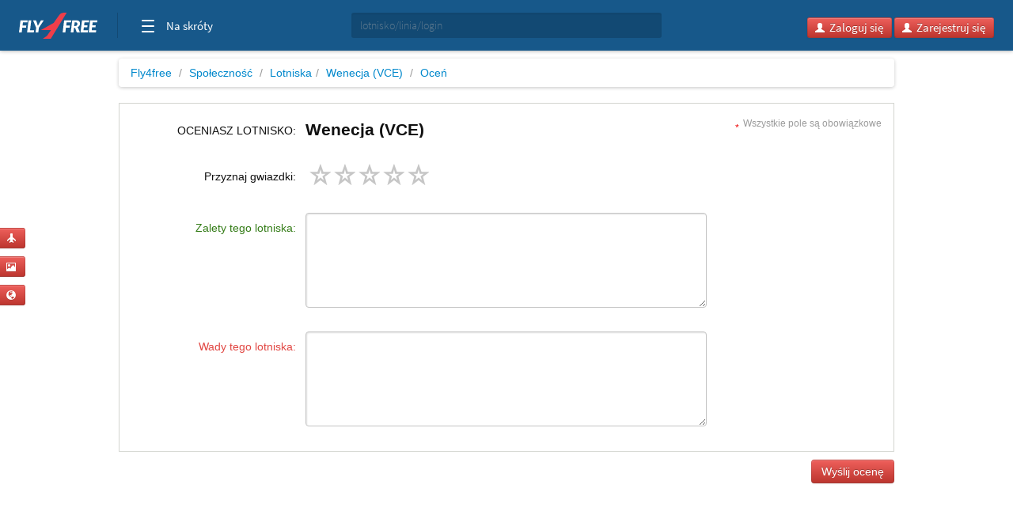

--- FILE ---
content_type: text/html; charset=utf-8
request_url: https://www.google.com/recaptcha/api2/aframe
body_size: 266
content:
<!DOCTYPE HTML><html><head><meta http-equiv="content-type" content="text/html; charset=UTF-8"></head><body><script nonce="U32RP7O_9pr5a771_h-Heg">/** Anti-fraud and anti-abuse applications only. See google.com/recaptcha */ try{var clients={'sodar':'https://pagead2.googlesyndication.com/pagead/sodar?'};window.addEventListener("message",function(a){try{if(a.source===window.parent){var b=JSON.parse(a.data);var c=clients[b['id']];if(c){var d=document.createElement('img');d.src=c+b['params']+'&rc='+(localStorage.getItem("rc::a")?sessionStorage.getItem("rc::b"):"");window.document.body.appendChild(d);sessionStorage.setItem("rc::e",parseInt(sessionStorage.getItem("rc::e")||0)+1);localStorage.setItem("rc::h",'1768505166954');}}}catch(b){}});window.parent.postMessage("_grecaptcha_ready", "*");}catch(b){}</script></body></html>

--- FILE ---
content_type: application/javascript
request_url: https://pa.f4f.pl/js/script.outbound-links.js
body_size: 926
content:
!function(){"use strict";var o=window.location,i=window.document,r=i.currentScript,l=r.getAttribute("data-api")||new URL(r.src).origin+"/api/event";function s(t,e){t&&console.warn("Ignoring Event: "+t),e&&e.callback&&e.callback()}function t(t,e){if(/^localhost$|^127(\.[0-9]+){0,2}\.[0-9]+$|^\[::1?\]$/.test(o.hostname)||"file:"===o.protocol)return s("localhost",e);if(window._phantom||window.__nightmare||window.navigator.webdriver||window.Cypress)return s(null,e);try{if("true"===window.localStorage.plausible_ignore)return s("localStorage flag",e)}catch(t){}var a={},n=(a.n=t,a.u=o.href,a.d=r.getAttribute("data-domain"),a.r=i.referrer||null,e&&e.meta&&(a.m=JSON.stringify(e.meta)),e&&e.props&&(a.p=e.props),new XMLHttpRequest);n.open("POST",l,!0),n.setRequestHeader("Content-Type","text/plain"),n.send(JSON.stringify(a)),n.onreadystatechange=function(){4===n.readyState&&e&&e.callback&&e.callback()}}var e=window.plausible&&window.plausible.q||[];window.plausible=t;for(var a,n=0;n<e.length;n++)t.apply(this,e[n]);function p(){a!==o.pathname&&(a=o.pathname,t("pageview"))}var c,u=window.history;u.pushState&&(c=u.pushState,u.pushState=function(){c.apply(this,arguments),p()},window.addEventListener("popstate",p)),"prerender"===i.visibilityState?i.addEventListener("visibilitychange",function(){a||"visible"!==i.visibilityState||p()}):p();var d=1;function f(t){var e,a,n,i;function r(){n||(n=!0,window.location=a.href)}"auxclick"===t.type&&t.button!==d||((e=function(t){for(;t&&(void 0===t.tagName||!(e=t)||!e.tagName||"a"!==e.tagName.toLowerCase()||!t.href);)t=t.parentNode;var e;return t}(t.target))&&e.href&&e.href.split("?")[0],(i=e)&&i.href&&i.host&&i.host!==o.host&&(i=t,t={name:"Outbound Link: Click",props:{url:(a=e).href}},n=!1,!function(t,e){if(!t.defaultPrevented)return e=!e.target||e.target.match(/^_(self|parent|top)$/i),t=!(t.ctrlKey||t.metaKey||t.shiftKey)&&"click"===t.type,e&&t}(i,a)?plausible(t.name,{props:t.props}):(plausible(t.name,{props:t.props,callback:r}),setTimeout(r,5e3),i.preventDefault())))}i.addEventListener("click",f),i.addEventListener("auxclick",f)}();

--- FILE ---
content_type: application/javascript; charset=UTF-8
request_url: https://benias.fly4free.pl/cdn-cgi/challenge-platform/scripts/jsd/main.js
body_size: 8972
content:
window._cf_chl_opt={AKGCx8:'b'};~function(l6,eg,em,ed,eZ,eF,eM,eP,eN,l1){l6=V,function(e,l,lS,l5,G,h){for(lS={e:509,l:564,G:366,h:590,b:431,U:397,C:382,T:391,Q:562,i:569,O:412},l5=V,G=e();!![];)try{if(h=-parseInt(l5(lS.e))/1*(parseInt(l5(lS.l))/2)+parseInt(l5(lS.G))/3*(parseInt(l5(lS.h))/4)+parseInt(l5(lS.b))/5*(-parseInt(l5(lS.U))/6)+-parseInt(l5(lS.C))/7+-parseInt(l5(lS.T))/8+parseInt(l5(lS.Q))/9*(-parseInt(l5(lS.i))/10)+parseInt(l5(lS.O))/11,h===l)break;else G.push(G.shift())}catch(b){G.push(G.shift())}}(B,560427),eg=this||self,em=eg[l6(577)],ed={},ed[l6(582)]='o',ed[l6(560)]='s',ed[l6(363)]='u',ed[l6(478)]='z',ed[l6(330)]='n',ed[l6(489)]='I',ed[l6(372)]='b',eZ=ed,eg[l6(482)]=function(G,h,U,C,G8,G7,G6,lu,T,i,O,E,R,X,A,L,s,Y,z,J){if(G8={e:349,l:546,G:396,h:497,b:483,U:492,C:440,T:527,Q:511,i:544,O:332,E:429,k:446,v:446,R:396,X:333,A:417,W:505,L:370,s:508,Y:505,z:342,J:512,K:376,g:340,m:587,d:551},G7={e:367,l:429,G:354,h:370},G6={e:479,l:465,G:444,h:460,b:541,U:496},lu=l6,T={'cCTMI':function(W){return W()},'FzWBi':function(W,L){return W+L},'ivQec':lu(G8.e),'lGpBN':function(W){return W()},'TJNpu':function(W,L){return W-L},'zvGih':function(W,L){return L===W},'wPjJr':function(W,L){return W(L)},'lQYpM':function(W,L,s){return W(L,s)},'lGGjP':function(W,L,s){return W(L,s)}},h===null||T[lu(G8.l)](void 0,h))return C;for(i=T[lu(G8.G)](eS,h),G[lu(G8.h)][lu(G8.b)]&&(i=i[lu(G8.U)](G[lu(G8.h)][lu(G8.b)](h))),i=G[lu(G8.C)][lu(G8.T)]&&G[lu(G8.Q)]?G[lu(G8.C)][lu(G8.T)](new G[(lu(G8.Q))](i)):function(W,lV,L){for(lV=lu,W[lV(G7.e)](),L=0;L<W[lV(G7.l)];W[L+1]===W[L]?W[lV(G7.G)](T[lV(G7.h)](L,1),1):L+=1);return W}(i),O='nAsAaAb'.split('A'),O=O[lu(G8.i)][lu(G8.O)](O),E=0;E<i[lu(G8.E)];E++)if(lu(G8.k)===lu(G8.v))(R=i[E],X=eD(G,h,R),T[lu(G8.R)](O,X))?(A=X==='s'&&!G[lu(G8.X)](h[R]),lu(G8.A)===U+R?T[lu(G8.W)](Q,T[lu(G8.L)](U,R),X):A||T[lu(G8.s)](Q,U+R,h[R])):T[lu(G8.Y)](Q,U+R,X);else for(L=T[lu(G8.z)][lu(G8.J)]('|'),s=0;!![];){switch(L[s++]){case'0':Y=G[lu(G8.K)](U[lu(G8.g)]()/1e3);continue;case'1':return!![];case'2':z=T[lu(G8.m)](h);continue;case'3':J=3600;continue;case'4':if(T[lu(G8.d)](Y,z)>J)return![];continue}break}return C;function Q(W,L,G4,lp,s){if(G4={e:445},lp=lu,s={'LmCgl':function(Y,lB){return lB=V,T[lB(G4.e)](Y)}},lp(G6.e)!==lp(G6.e)){if(!C){if(R=!![],!s[lp(G6.l)](A))return;R(function(z){W(L,z)})}}else Object[lp(G6.G)][lp(G6.h)][lp(G6.b)](C,L)||(C[L]=[]),C[L][lp(G6.U)](W)}},eF=l6(383)[l6(512)](';'),eM=eF[l6(544)][l6(332)](eF),eg[l6(331)]=function(l,G,GV,Gp,le,h,U,C,T,Q){for(GV={e:400,l:424,G:429,h:485,b:553,U:365,C:496,T:545},Gp={e:448,l:589,G:362},le=l6,h={'Epgca':function(i,O){return i!==O},'oWvUg':le(GV.e),'xVUYP':function(i,O){return O===i},'QVzGu':function(i,O){return i(O)}},U=Object[le(GV.l)](G),C=0;C<U[le(GV.G)];C++)if(T=U[C],T==='f'&&(T='N'),l[T]){for(Q=0;Q<G[U[C]][le(GV.G)];h[le(GV.h)](-1,l[T][le(GV.b)](G[U[C]][Q]))&&(h[le(GV.U)](eM,G[U[C]][Q])||l[T][le(GV.C)]('o.'+G[U[C]][Q])),Q++);}else l[T]=G[U[C]][le(GV.T)](function(i,ll){return ll=le,h[ll(Gp.e)](h[ll(Gp.l)],ll(Gp.G))?'o.'+i:void 0})},eP=function(h6,h5,h4,h3,h1,h0,Gf,Go,GH,lh,l,G,h,b){return h6={e:467,l:348,G:486,h:405,b:415,U:454,C:337},h5={e:515,l:515,G:402,h:539,b:419,U:555,C:502,T:512,Q:558,i:418,O:539,E:343,k:419,v:570,R:374,X:394,A:338,W:583,L:477,s:496,Y:419,z:361,J:558,K:529,g:531,m:350,d:583,Z:335,c:423,D:495,S:390},h4={e:356,l:327,G:336,h:449,b:429,U:444,C:460,T:541,Q:402,i:487,O:377,E:496,k:533,v:402,R:404,X:462,A:377,W:496,L:402,s:496,Y:419,z:462,J:496,K:347},h3={e:451,l:381,G:348,h:367,b:520,U:429,C:354,T:402},h1={e:507},h0={e:334},Gf={e:567,l:429,G:390,h:444,b:460,U:541,C:444,T:460,Q:541,i:580,O:512,E:345,k:419,v:444,R:541,X:498,A:402,W:496,L:588,s:436,Y:537,z:496,J:477,K:480,g:351,m:496,d:334,Z:496,c:411,D:444,S:541,F:402,M:540,n:570,P:329,N:507,j:526,H:402,o:538,f:496,y:507,I:534,x:334,a:552,u0:496,u1:584,u2:496,u3:539,u4:335},Go={e:443,l:450,G:459,h:510,b:389},GH={e:443,l:450,G:450,h:510,b:390},lh=l6,l={'GnItA':function(U,C){return U<C},'LJRJw':lh(h6.e),'NNeJn':function(U,C){return C==U},'KpRkM':function(U,C){return U>C},'OSIVz':function(U,C){return U&C},'TInHW':function(U,C){return C==U},'eUBky':function(U,C){return U-C},'SzRne':function(U,C){return U(C)},'xEtbE':function(U,C){return U>C},'GjKQA':function(U,C){return C==U},'NRnAT':function(U,C){return C|U},'rGTWP':function(U,C){return C!==U},'RXcyn':function(U,C){return U==C},'ZcGjf':function(U,C){return U(C)},'jTTAe':function(U,C){return C|U},'rEHNa':function(U,C){return U<<C},'TeNRw':function(U,C){return U==C},'bwHNQ':function(U,C){return U==C},'qikHI':function(U,C){return U<C},'nnrZo':function(U,C){return C==U},'mxIJi':function(U,C){return U(C)},'zICLd':function(U,C){return U(C)},'SLpbZ':function(U,C){return C!==U},'FklRS':lh(h6.l),'VYZru':function(U,C){return U!==C},'fNmSj':lh(h6.G),'OrkcT':function(U,C){return C==U},'MJfcS':lh(h6.h),'sWesa':function(U,C){return C!=U},'KJVmf':lh(h6.b),'aIrLd':function(U,C){return U*C},'XHEvq':function(U,C){return U<C},'DwsYg':function(U,C){return U&C},'LLnwP':function(U,C){return C*U},'UvowS':function(U,C){return U(C)},'XDdFg':function(U,C){return C!=U},'AawbN':function(U,C){return U<C},'AhljK':function(U,C){return C!=U},'TybNK':function(U,C){return U(C)},'LpPRo':function(U,C){return U(C)},'aETFy':function(U,C){return U*C},'uFCtY':function(U,C){return U===C},'rZZgA':function(U,C){return U+C}},G=String[lh(h6.U)],h={'h':function(U,lb,C,T){return lb=lh,C={},C[lb(Go.e)]=function(Q,i){return Q!==i},C[lb(Go.l)]=lb(Go.G),C[lb(Go.h)]=lb(Go.b),T=C,null==U?'':h.g(U,6,function(Q,lU){if(lU=lb,T[lU(GH.e)](T[lU(GH.l)],T[lU(GH.G)]))h=b[U];else return T[lU(GH.h)][lU(GH.b)](Q)})},'g':function(U,C,T,lC,Q,i,O,E,R,X,A,W,L,s,Y,z,J,K,Z,D){if(lC=lh,U==null)return'';for(i={},O={},E='',R=2,X=3,A=2,W=[],L=0,s=0,Y=0;l[lC(Gf.e)](Y,U[lC(Gf.l)]);Y+=1)if(z=U[lC(Gf.G)](Y),Object[lC(Gf.h)][lC(Gf.b)][lC(Gf.U)](i,z)||(i[z]=X++,O[z]=!0),J=E+z,Object[lC(Gf.C)][lC(Gf.T)][lC(Gf.Q)](i,J))E=J;else for(K=l[lC(Gf.i)][lC(Gf.O)]('|'),Z=0;!![];){switch(K[Z++]){case'0':E=String(z);continue;case'1':R--;continue;case'2':i[J]=X++;continue;case'3':l[lC(Gf.E)](0,R)&&(R=Math[lC(Gf.k)](2,A),A++);continue;case'4':if(Object[lC(Gf.v)][lC(Gf.b)][lC(Gf.R)](O,E)){if(l[lC(Gf.X)](256,E[lC(Gf.A)](0))){for(Q=0;Q<A;L<<=1,C-1==s?(s=0,W[lC(Gf.W)](T(L)),L=0):s++,Q++);for(D=E[lC(Gf.A)](0),Q=0;l[lC(Gf.X)](8,Q);L=L<<1|l[lC(Gf.L)](D,1),l[lC(Gf.s)](s,l[lC(Gf.Y)](C,1))?(s=0,W[lC(Gf.z)](l[lC(Gf.J)](T,L)),L=0):s++,D>>=1,Q++);}else{for(D=1,Q=0;Q<A;L=L<<1|D,C-1==s?(s=0,W[lC(Gf.W)](T(L)),L=0):s++,D=0,Q++);for(D=E[lC(Gf.A)](0),Q=0;l[lC(Gf.K)](16,Q);L=L<<1|D&1,l[lC(Gf.g)](s,C-1)?(s=0,W[lC(Gf.m)](T(L)),L=0):s++,D>>=1,Q++);}R--,0==R&&(R=Math[lC(Gf.k)](2,A),A++),delete O[E]}else for(D=i[E],Q=0;Q<A;L=l[lC(Gf.d)](L<<1.72,D&1),s==C-1?(s=0,W[lC(Gf.Z)](l[lC(Gf.J)](T,L)),L=0):s++,D>>=1,Q++);continue}break}if(l[lC(Gf.c)]('',E)){if(Object[lC(Gf.D)][lC(Gf.T)][lC(Gf.S)](O,E)){if(256>E[lC(Gf.F)](0)){for(Q=0;Q<A;L<<=1,l[lC(Gf.M)](s,C-1)?(s=0,W[lC(Gf.z)](l[lC(Gf.n)](T,L)),L=0):s++,Q++);for(D=E[lC(Gf.F)](0),Q=0;8>Q;L=1.87&D|L<<1,C-1==s?(s=0,W[lC(Gf.Z)](T(L)),L=0):s++,D>>=1,Q++);}else{for(D=1,Q=0;Q<A;L=l[lC(Gf.P)](l[lC(Gf.N)](L,1),D),l[lC(Gf.j)](s,C-1)?(s=0,W[lC(Gf.z)](T(L)),L=0):s++,D=0,Q++);for(D=E[lC(Gf.H)](0),Q=0;l[lC(Gf.K)](16,Q);L=l[lC(Gf.N)](L,1)|1.89&D,l[lC(Gf.o)](s,C-1)?(s=0,W[lC(Gf.f)](T(L)),L=0):s++,D>>=1,Q++);}R--,0==R&&(R=Math[lC(Gf.k)](2,A),A++),delete O[E]}else for(D=i[E],Q=0;Q<A;L=l[lC(Gf.y)](L,1)|1&D,C-1==s?(s=0,W[lC(Gf.m)](T(L)),L=0):s++,D>>=1,Q++);R--,l[lC(Gf.s)](0,R)&&A++}for(D=2,Q=0;l[lC(Gf.I)](Q,A);L=l[lC(Gf.x)](L<<1.17,1.55&D),l[lC(Gf.a)](s,C-1)?(s=0,W[lC(Gf.u0)](l[lC(Gf.u1)](T,L)),L=0):s++,D>>=1,Q++);for(;;)if(L<<=1,l[lC(Gf.M)](s,C-1)){W[lC(Gf.u2)](l[lC(Gf.u3)](T,L));break}else s++;return W[lC(Gf.u4)]('')},'j':function(U,lQ,C){if(lQ=lh,C={'RfHxh':function(T,Q){return T<Q},'avGFR':function(T,Q){return T<Q},'QGBEG':function(T,Q){return T-Q},'VJOsz':function(T,Q){return T(Q)},'AVhOP':function(T,Q,lq){return lq=V,l[lq(h0.e)](T,Q)},'dgGuf':function(T,Q,lT){return lT=V,l[lT(h1.e)](T,Q)},'MpsOu':function(T,Q){return T(Q)}},l[lQ(h4.e)](l[lQ(h4.l)],lQ(h4.G)))return null==U?'':l[lQ(h4.h)]('',U)?null:h.i(U[lQ(h4.b)],32768,function(T,lr,i){if(lr=lQ,l[lr(h3.e)](l[lr(h3.l)],lr(h3.G))){for(C[lr(h3.h)](),i=0;C[lr(h3.b)](i,T[lr(h3.U)]);i[i+1]===Q[i]?O[lr(h3.C)](i+1,1):i+=1);return E}else return U[lr(h3.T)](T)});else{if(uj[lQ(h4.U)][lQ(h4.C)][lQ(h4.T)](uH,uo)){if(256>pE[lQ(h4.Q)](0)){for(Vz=0;C[lQ(h4.i)](VJ,VK);Vm<<=1,Vd==C[lQ(h4.O)](VZ,1)?(Vc=0,VD[lQ(h4.E)](C[lQ(h4.k)](VS,VF)),VM=0):Vn++,Vg++);for(VP=VN[lQ(h4.v)](0),Vj=0;8>VH;Vf=C[lQ(h4.R)](C[lQ(h4.X)](Vy,1),1&VI),Vx==C[lQ(h4.O)](Va,1)?(e0=0,e1[lQ(h4.E)](e2(e3)),e4=0):e5++,e6>>=1,Vo++);}else{for(e7=1,e8=0;e9<eu;ep=ee|eV<<1.63,el==C[lQ(h4.A)](eG,1)?(eh=0,eb[lQ(h4.W)](C[lQ(h4.k)](eU,eC)),eq=0):eT++,eQ=0,eB++);for(er=ei[lQ(h4.L)](0),ew=0;16>eO;ek=1.67&eR|ev<<1.52,eA-1==eX?(eW=0,et[lQ(h4.s)](eL(es)),eY=0):ez++,eJ>>=1,eE++);}VR--,0==VX&&(VA=VW[lQ(h4.Y)](2,Vt),VL++),delete Vs[VY]}else for(p6=p7[p8],p9=0;pu<pB;pV=C[lQ(h4.z)](pe,1)|1&pl,pG==ph-1?(pb=0,pU[lQ(h4.J)](C[lQ(h4.K)](pC,pq)),pT=0):pQ++,pr>>=1,pp++);pi--,pw==0&&pO++}},'i':function(U,C,T,li,Q,i,O,E,R,X,A,W,L,s,Y,z,D,J,K,Z){if(li=lh,l[li(h5.e)]!==l[li(h5.l)])return G[li(h5.G)](E);else{for(Q=[],i=4,O=4,E=3,R=[],W=l[li(h5.h)](T,0),L=C,s=1,X=0;3>X;Q[X]=X,X+=1);for(Y=0,z=Math[li(h5.b)](2,2),A=1;l[li(h5.U)](A,z);)for(J=l[li(h5.C)][li(h5.T)]('|'),K=0;!![];){switch(J[K++]){case'0':L>>=1;continue;case'1':Y|=l[li(h5.Q)](l[li(h5.i)](0,Z)?1:0,A);continue;case'2':0==L&&(L=C,W=l[li(h5.O)](T,s++));continue;case'3':Z=l[li(h5.E)](W,L);continue;case'4':A<<=1;continue}break}switch(Y){case 0:for(Y=0,z=Math[li(h5.k)](2,8),A=1;A!=z;Z=W&L,L>>=1,L==0&&(L=C,W=l[li(h5.v)](T,s++)),Y|=l[li(h5.R)](0<Z?1:0,A),A<<=1);D=l[li(h5.X)](G,Y);break;case 1:for(Y=0,z=Math[li(h5.k)](2,16),A=1;l[li(h5.A)](A,z);Z=L&W,L>>=1,L==0&&(L=C,W=T(s++)),Y|=(l[li(h5.W)](0,Z)?1:0)*A,A<<=1);D=l[li(h5.L)](G,Y);break;case 2:return''}for(X=Q[3]=D,R[li(h5.s)](D);;){if(s>U)return'';for(Y=0,z=Math[li(h5.Y)](2,E),A=1;l[li(h5.z)](A,z);Z=W&L,L>>=1,0==L&&(L=C,W=T(s++)),Y|=l[li(h5.J)](0<Z?1:0,A),A<<=1);switch(D=Y){case 0:for(Y=0,z=Math[li(h5.b)](2,8),A=1;A!=z;Z=L&W,L>>=1,L==0&&(L=C,W=T(s++)),Y|=(0<Z?1:0)*A,A<<=1);Q[O++]=l[li(h5.K)](G,Y),D=O-1,i--;break;case 1:for(Y=0,z=Math[li(h5.k)](2,16),A=1;A!=z;Z=W&L,L>>=1,L==0&&(L=C,W=l[li(h5.g)](T,s++)),Y|=l[li(h5.m)](l[li(h5.d)](0,Z)?1:0,A),A<<=1);Q[O++]=l[li(h5.K)](G,Y),D=O-1,i--;break;case 2:return R[li(h5.Z)]('')}if(i==0&&(i=Math[li(h5.Y)](2,E),E++),Q[D])D=Q[D];else if(l[li(h5.c)](D,O))D=l[li(h5.D)](X,X[li(h5.S)](0));else return null;R[li(h5.s)](D),Q[O++]=X+D[li(h5.S)](0),i--,X=D,i==0&&(i=Math[li(h5.Y)](2,E),E++)}}}},b={},b[lh(h6.C)]=h.h,b}(),eN=null,l1=l0(),l3();function ec(e,l,lF,l7){return lF={e:574,l:574,G:444,h:425,b:541,U:553,C:586},l7=l6,l instanceof e[l7(lF.e)]&&0<e[l7(lF.l)][l7(lF.G)][l7(lF.h)][l7(lF.b)](l)[l7(lF.U)](l7(lF.C))}function eI(hC,lA,e){return hC={e:422,l:376},lA=l6,e=eg[lA(hC.e)],Math[lA(hC.l)](+atob(e.t))}function eD(e,l,G,lo,l8,h,U,O,C){h=(lo={e:433,l:582,G:528,h:547,b:591,U:488,C:339,T:401,Q:499,i:528,O:456,E:494,k:457,v:441,R:422,X:376,A:440,W:371,L:440,s:517,Y:522,z:398},l8=l6,{'uxWvJ':function(T,Q){return T(Q)},'fdMfD':l8(lo.e),'xRYPI':l8(lo.l),'LnuDy':function(T,Q){return Q!==T},'kBRJa':function(T,Q){return T===Q},'Mhrgm':function(T,Q){return T===Q},'cbrbJ':function(T,Q){return Q==T},'WfUgd':l8(lo.G)});try{U=l[G]}catch(T){return'i'}if(null==U)return void 0===U?'u':'x';if(h[l8(lo.h)]==typeof U)try{if(h[l8(lo.b)](l8(lo.U),l8(lo.U)))h[l8(lo.C)](G,h[l8(lo.T)]+h[l8(lo.Q)]);else if(l8(lo.i)==typeof U[l8(lo.O)])return h[l8(lo.E)](l8(lo.k),l8(lo.v))?(O=h[l8(lo.R)],e[l8(lo.X)](+U(O.t))):(U[l8(lo.O)](function(){}),'p')}catch(O){}return e[l8(lo.A)][l8(lo.W)](U)?'a':U===e[l8(lo.L)]?'D':h[l8(lo.s)](!0,U)?'T':!1===U?'F':(C=typeof U,h[l8(lo.Y)](h[l8(lo.z)],C)?ec(e,U)?'N':'f':eZ[C]||'?')}function ey(e,hU,lX){return hU={e:453},lX=l6,Math[lX(hU.e)]()<e}function ef(hb,hh,lv,e,l){if(hb={e:481,l:442,G:481,h:403},hh={e:393,l:393},lv=l6,e={'KxquC':lv(hb.e),'uDccc':function(G,h){return G(h)}},l=eH(),l===null){if(e[lv(hb.l)]===lv(hb.G))return;else l()}eN=(eN&&e[lv(hb.h)](clearTimeout,eN),setTimeout(function(lR){if(lR=lv,lR(hh.e)===lR(hh.l))ej();else return},1e3*l))}function ex(hQ,lW,e,l,G,h){return hQ={e:344,l:376,G:340,h:358},lW=l6,e={'jYwfI':function(b){return b()},'csKmF':function(b,U){return b>U}},l=3600,G=e[lW(hQ.e)](eI),h=Math[lW(hQ.l)](Date[lW(hQ.G)]()/1e3),e[lW(hQ.h)](h-G,l)?![]:!![]}function V(u,p,e,l){return u=u-326,e=B(),l=e[u],l}function B(hI){return hI='Object,KpRkM,status,errorInfoObject,DMOUL,KJVmf,WnDUY,yfnHu,lQYpM,timeout,rEHNa,lGGjP,5ONyTAQ,MYvEr,Set,split,event,sBypO,MJfcS,nxGmS,Mhrgm,parent,wrkxn,RfHxh,1|2|3|4|0,cbrbJ,source,Qrdax,cloudflare-invisible,TeNRw,from,function,TybNK,DOMContentLoaded,LpPRo,daAjE,VJOsz,qikHI,BYagu,jsd,eUBky,bwHNQ,zICLd,RXcyn,call,LRmiB4,/b/ov1/0.27192677727984704:1768504215:1m-zR8MiIq3oIUzLAWrWpbsP2PVtzqgOAbF4HRhVLuE/,includes,map,zvGih,xRYPI,kHwlS,readyState,kqJQT,TJNpu,nnrZo,indexOf,mPmLX,sWesa,HAGNq,nnZRW,aIrLd,lWrOG,string,href,63dolCzu,LxgSN,131156dANnTh,LlEkZ,style,GnItA,contentDocument,473030mrPRiM,ZcGjf,navigator,removeChild,iVDSq,Function,AKGCx8,YHblC,document,api,iframe,LJRJw,loading,object,AawbN,mxIJi,/cdn-cgi/challenge-platform/h/,[native code],lGpBN,OSIVz,oWvUg,1904ZFIGkD,LnuDy,SXQxr,fNmSj,PrtQp,jTTAe,number,rxvNi8,bind,isNaN,NRnAT,join,xHFdk,YGZusd,XDdFg,uxWvJ,now,KuQjL,ivQec,DwsYg,jYwfI,NNeJn,pxpWG,MpsOu,JVgQE,3|2|0|4|1,aETFy,GjKQA,randomUUID,send,splice,open,VYZru,error on cf_chl_props,csKmF,JBxy9,log,AhljK,oBBgm,undefined,zubsS,QVzGu,6306xrOpla,sort,_cf_chl_opt,location,FzWBi,isArray,boolean,lMASg,LLnwP,tYzkc,floor,QGBEG,WsZxU,bwUoo,VYLuf,FklRS,6728295gSWyWQ,_cf_chl_opt;JJgc4;PJAn2;kJOnV9;IWJi4;OHeaY1;DqMg0;FKmRv9;LpvFx1;cAdz2;PqBHf2;nFZCC5;ddwW5;pRIb1;rxvNi8;RrrrA2;erHi9,DtRTW,onload,DaZHq,uDGrc,OBOii,+KnkyLHWADNS87CEclIVJi5h6oPOjtp39F2vuRUrBmxZaY$g1XbeGqMTswf0zd4Q-,charAt,8102352yYlIva,CnwA5,DkbkV,UvowS,display: none,wPjJr,30lasEZo,WfUgd,TgZqu,LTSCk,fdMfD,charCodeAt,uDccc,AVhOP,RqgCz,appendChild,/invisible/jsd,tabIndex,WNUyZ,success,rGTWP,26892580crebVN,contentWindow,LGuDm,3|0|2|1|4,oSNNB,d.cookie,XHEvq,pow,detail,stringify,__CF$cv$params,uFCtY,keys,toString,ontimeout,body,sid,length,/jsd/oneshot/d251aa49a8a3/0.27192677727984704:1768504215:1m-zR8MiIq3oIUzLAWrWpbsP2PVtzqgOAbF4HRhVLuE/,251915zxrkLr,XFzaU,http-code:,POST,TYlZ6,TInHW,SSTpq3,createElement,qQVEY,Array,BFrsH,KxquC,DajDz,prototype,cCTMI,TZQNJ,postMessage,Epgca,OrkcT,xhIcI,SLpbZ,onreadystatechange,random,fromCharCode,pkLOA2,catch,WCObS,QtotQ,pwcbj,hasOwnProperty,aUjz8,dgGuf,NFPtc,clientInformation,LmCgl,HWvRk,4|1|3|2|0,getPrototypeOf,chctx,UKvgS,LCUsR,TSsxV,xhr-error,wSidJ,XMLHttpRequest,VRabw,SzRne,symbol,rwzWz,xEtbE,bJDdO,pRIb1,getOwnPropertyNames,onerror,xVUYP,JvZrS,avGFR,nsgSd,bigint,addEventListener,AdeF3,concat,error,kBRJa,rZZgA,push'.split(','),B=function(){return hI},B()}function l0(hY,lJ){return hY={e:352},lJ=l6,crypto&&crypto[lJ(hY.e)]?crypto[lJ(hY.e)]():''}function l4(h,b,hy,lD,U,C,T,Q){if(hy={e:476,l:410,G:501,h:493,b:578,U:476,C:523,T:525,Q:428,i:513,O:518,E:447,k:523,v:428,R:513,X:501,A:420,W:447},lD=l6,U={},U[lD(hy.e)]=lD(hy.l),U[lD(hy.G)]=lD(hy.h),C=U,!h[lD(hy.b)])return;b===C[lD(hy.U)]?(T={},T[lD(hy.C)]=lD(hy.T),T[lD(hy.Q)]=h.r,T[lD(hy.i)]=lD(hy.l),eg[lD(hy.O)][lD(hy.E)](T,'*')):(Q={},Q[lD(hy.k)]=lD(hy.T),Q[lD(hy.v)]=h.r,Q[lD(hy.R)]=C[lD(hy.X)],Q[lD(hy.A)]=b,eg[lD(hy.O)][lD(hy.W)](Q,'*'))}function l3(hf,ho,hj,lg,e,l,G,h,b){if(hf={e:528,l:328,G:373,h:581,b:422,U:524,C:549,T:490,Q:530,i:452,O:452},ho={e:549,l:346,G:452,h:535},hj={e:563,l:458,G:521,h:512,b:422,U:330,C:416,T:532,Q:375,i:384,O:503,E:380},lg=l6,e={'qQVEY':function(U,C,T){return U(C,T)},'LxgSN':lg(hf.e),'XFzaU':function(U,C){return U(C)},'QtotQ':lg(hf.l),'oSNNB':function(U,C){return U===C},'daAjE':lg(hf.G),'pxpWG':lg(hf.h),'BYagu':function(U){return U()},'Qrdax':function(U){return U()}},l=eg[lg(hf.b)],!l)return;if(!e[lg(hf.U)](ex))return;(G=![],h=function(hN,hn,lm,U,T,Q,i,O){if(hN={e:439},hn={e:432},lm=lg,U={'DtRTW':e[lm(hj.e)],'WnDUY':function(C,T,ld){return ld=lm,e[ld(hn.e)](C,T)},'VYLuf':function(C){return C()}},e[lm(hj.l)]!==e[lm(hj.l)]){for(T=lm(hj.G)[lm(hj.h)]('|'),Q=0;!![];){switch(T[Q++]){case'0':return O;case'1':i=l[lm(hj.b)];continue;case'2':if(!i)return null;continue;case'3':O=i.i;continue;case'4':if(typeof O!==lm(hj.U)||O<30)return null;continue}break}}else if(!G){if(G=!![],!ex()){if(e[lm(hj.C)](e[lm(hj.T)],lm(hj.Q)))typeof b===U[lm(hj.i)]&&U[lm(hj.O)](Q,i),U[lm(hj.E)](T);else return}ej(function(Q,lZ){lZ=lm,e[lZ(hN.e)](l4,l,Q)})}},em[lg(hf.C)]!==lg(hf.h))?h():eg[lg(hf.T)]?em[lg(hf.T)](lg(hf.Q),h):(b=em[lg(hf.i)]||function(){},em[lg(hf.O)]=function(lc){lc=lg,b(),em[lc(ho.e)]!==e[lc(ho.l)]&&(em[lc(ho.G)]=b,e[lc(ho.h)](h))})}function eH(hp,lE,l,G,h,b){return hp={e:576,l:474,G:422,h:330,b:474},lE=l6,l={},l[lE(hp.e)]=function(U,C){return U!==C},l[lE(hp.l)]=function(U,C){return U<C},G=l,h=eg[lE(hp.G)],!h?null:(b=h.i,G[lE(hp.e)](typeof b,lE(hp.h))||G[lE(hp.b)](b,30))?null:b}function ej(e,h9,h8,lw,l,G){h9={e:378,l:357},h8={e:528},lw=l6,l={'WsZxU':function(h,b,U){return h(b,U)}},G=en(),l[lw(h9.e)](ea,G.r,function(h,lO){lO=lw,typeof e===lO(h8.e)&&e(h),ef()}),G.e&&l[lw(h9.e)](l2,lw(h9.l),G.e)}function ea(e,l,hs,hL,ht,hW,hA,lt,G,h,b,T,Q,i,U){(hs={e:585,l:430,G:379,h:422,b:360,U:368,C:475,T:355,Q:434,i:364,O:559,E:573,k:368,v:575,R:471,X:578,A:466,W:466,L:399,s:528,Y:387,z:357,J:506,K:426,g:385,m:484,d:387,Z:369,c:561,D:369,S:353,F:337,M:421},hL={e:388,l:473},ht={e:386,l:499,G:326,h:499,b:548,U:410,C:550,T:433,Q:499},hW={e:341,l:506},hA={e:399},lt=l6,G={'uDGrc':function(C){return C()},'KuQjL':function(C,T){return C(T)},'DaZHq':function(C,T){return C>=T},'SXQxr':function(C,T){return C<T},'kHwlS':function(C,T){return C(T)},'kqJQT':function(C,T){return C+T},'OBOii':function(C,T){return C(T)},'zubsS':function(C,T){return C+T},'lWrOG':function(C,T){return C+T},'iVDSq':lt(hs.e),'LCUsR':lt(hs.l),'HWvRk':lt(hs.G)},h=eg[lt(hs.h)],console[lt(hs.b)](eg[lt(hs.U)]),b=new eg[(lt(hs.C))](),b[lt(hs.T)](lt(hs.Q),G[lt(hs.i)](G[lt(hs.O)](G[lt(hs.E)],eg[lt(hs.k)][lt(hs.v)]),G[lt(hs.R)])+h.r),h[lt(hs.X)])&&(G[lt(hs.A)]!==G[lt(hs.W)]?(T={},T[lt(hs.L)]=lt(hs.s),Q=T,i=G[lt(hs.Y)](C),T(i.r,function(W,lL){lL=lt,typeof k===Q[lL(hA.e)]&&X(W),R()}),i.e&&k(lt(hs.z),i.e)):(b[lt(hs.J)]=5e3,b[lt(hs.K)]=function(ls){ls=lt,G[ls(hW.e)](l,ls(hW.l))}));b[lt(hs.g)]=function(lY){lY=lt,G[lY(ht.e)](b[lY(ht.l)],200)&&G[lY(ht.G)](b[lY(ht.h)],300)?G[lY(ht.b)](l,lY(ht.U)):l(G[lY(ht.C)](lY(ht.T),b[lY(ht.Q)]))},b[lt(hs.m)]=function(lz){lz=lt,G[lz(hL.e)](l,lz(hL.l))},U={'t':G[lt(hs.d)](eI),'lhr':em[lt(hs.Z)]&&em[lt(hs.Z)][lt(hs.c)]?em[lt(hs.D)][lt(hs.c)]:'','api':h[lt(hs.X)]?!![]:![],'c':eo(),'payload':e},b[lt(hs.S)](eP[lt(hs.F)](JSON[lt(hs.M)](U)))}function en(Gl,lG,h,b,U,C,T,Q){h=(Gl={e:571,l:438,G:579,h:566,b:395,U:408,C:427,T:406,Q:413,i:464,O:554,E:556,k:568,v:427,R:572},lG=l6,{'mPmLX':lG(Gl.e),'HAGNq':function(i,O,E,k,v){return i(O,E,k,v)}});try{return b=em[lG(Gl.l)](lG(Gl.G)),b[lG(Gl.h)]=lG(Gl.b),b[lG(Gl.U)]='-1',em[lG(Gl.C)][lG(Gl.T)](b),U=b[lG(Gl.Q)],C={},C=pRIb1(U,U,'',C),C=pRIb1(U,U[lG(Gl.i)]||U[h[lG(Gl.O)]],'n.',C),C=h[lG(Gl.E)](pRIb1,U,b[lG(Gl.k)],'d.',C),em[lG(Gl.v)][lG(Gl.R)](b),T={},T.r=C,T.e=null,T}catch(i){return Q={},Q.r={},Q.e=i,Q}}function eS(e,lf,l9,l){for(lf={e:492,l:424,G:468},l9=l6,l=[];null!==e;l=l[l9(lf.e)](Object[l9(lf.l)](e)),e=Object[l9(lf.G)](e));return l}function eo(hl,lk,e){return hl={e:409,l:472},lk=l6,e={'WNUyZ':function(l,G){return G!==l},'TSsxV':function(l){return l()}},e[lk(hl.e)](e[lk(hl.l)](eH),null)}function l2(b,U,hZ,lK,C,T,Q,i,O,E,k,v,R){if(hZ={e:543,l:407,G:434,h:536,b:414,U:491,C:435,T:422,Q:504,i:516,O:557,E:470,k:585,v:368,R:575,X:565,A:463,W:475,L:355,s:514,Y:506,z:426,J:392,K:368,g:437,m:542,d:455,Z:368,c:461,D:359,S:500,F:469,M:523,n:519,P:353,N:337},lK=l6,C={'LGuDm':function(X,A){return X(A)},'yfnHu':function(X,A){return X+A},'nxGmS':function(X,A){return X+A},'nnZRW':function(X,A){return X+A},'UKvgS':function(X,A){return X+A},'LlEkZ':lK(hZ.e),'NFPtc':lK(hZ.l),'sBypO':lK(hZ.G),'wrkxn':lK(hZ.h)},!C[lK(hZ.b)](ey,0))return![];Q=(T={},T[lK(hZ.U)]=b,T[lK(hZ.C)]=U,T);try{i=eg[lK(hZ.T)],O=C[lK(hZ.Q)](C[lK(hZ.i)](C[lK(hZ.O)](C[lK(hZ.E)](lK(hZ.k),eg[lK(hZ.v)][lK(hZ.R)]),C[lK(hZ.X)]),i.r),C[lK(hZ.A)]),E=new eg[(lK(hZ.W))](),E[lK(hZ.L)](C[lK(hZ.s)],O),E[lK(hZ.Y)]=2500,E[lK(hZ.z)]=function(){},k={},k[lK(hZ.J)]=eg[lK(hZ.K)][lK(hZ.J)],k[lK(hZ.g)]=eg[lK(hZ.K)][lK(hZ.g)],k[lK(hZ.m)]=eg[lK(hZ.K)][lK(hZ.m)],k[lK(hZ.d)]=eg[lK(hZ.Z)][lK(hZ.c)],k[lK(hZ.D)]=l1,v=k,R={},R[lK(hZ.S)]=Q,R[lK(hZ.F)]=v,R[lK(hZ.M)]=C[lK(hZ.n)],E[lK(hZ.P)](eP[lK(hZ.N)](R))}catch(X){}}}()